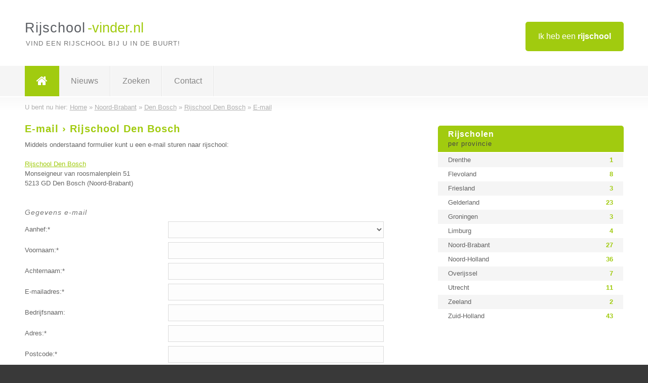

--- FILE ---
content_type: text/html; charset=utf-8
request_url: https://www.rijschool-vinder.nl/e-mail/rijschool-den-bosch
body_size: 2731
content:

<!DOCTYPE html>
<html xmlns="http://www.w3.org/1999/xhtml" xml:lang="nl" lang="nl" dir="ltr">
<head>
<!-- Copyright https://www.jbb-media.nl -->
<title>E-mail &#8250; Rijschool Den Bosch</title>
<meta http-equiv="Content-Type" content="text/html; charset=UTF-8" />
<meta property="og:title" content="E-mail &#8250; Rijschool Den Bosch" />
<meta property="og:type" content="website" />
<meta property="og:url" content="https://www.rijschool-vinder.nl/e-mail/rijschool-den-bosch" />
<meta property="og:image" content="https://www.rijschool-vinder.nl/img/social-og-image.png" />
<meta property="og:description" content="Verstuur een e-mail naar: Rijschool Den Bosch uit Den Bosch (Noord-Brabant)." />
<meta name="viewport" content="width=device-width, initial-scale=1" />
<meta name="description" content="Verstuur een e-mail naar: Rijschool Den Bosch uit Den Bosch (Noord-Brabant)." />
<meta name="keywords" content="e-mail,Rijschool Den Bosch,Den Bosch,Noord-Brabant,rijschool,rijscholen" />
<meta name="robots" content="index, follow" />
<meta content="IE=edge" http-equiv="X-UA-Compatible" />
<link rel="canonical" href="https://www.rijschool-vinder.nl/e-mail/rijschool-den-bosch" />
<link rel="apple-touch-icon" sizes="180x180" href="https://www.rijschool-vinder.nl/apple-touch-icon.png" />
<link rel="icon" type="image/png" sizes="32x32" href="https://www.rijschool-vinder.nl/favicon-32x32.png" />
<link rel="icon" type="image/png" sizes="16x16" href="https://www.rijschool-vinder.nl/favicon-16x16.png" />
<link rel="manifest" href="https://www.rijschool-vinder.nl/site.webmanifest" />
<link rel="mask-icon" href="https://www.rijschool-vinder.nl/safari-pinned-tab.svg" color="#a1cb0f" />
<meta name="msapplication-TileColor" content="#a1cb0f" />
<meta name="theme-color" content="#ffffff" />
<link rel="stylesheet" href="https://www.rijschool-vinder.nl/lay-out/style-1615647764.css" />
<meta name="google-site-verification" content="ian7bZddUeUUeKLEqMZzRFiaJvgJOn0x222a_cHmVCs" />
</head>
<body itemscope itemtype="https://schema.org/WebPage">

<div id="bar_top">
	<div class="container clearfix">
		<div id="companies"><a href="https://www.rijschool-vinder.nl/bedrijven.html" title="Ik heb een rijschool">Ik heb een <strong>rijschool</strong></a></div>

		<div id="logo">
			<a href="https://www.rijschool-vinder.nl" title="Rijschool"><span class="logo_split_a">Rijschool</span><span class="logo_split_b">-vinder.nl</span></a>
			<span class="slogan">Vind een rijschool bij u in de buurt!</span>
		</div>
	</div>
</div>



<div id="bar_menu">
	<div class="container clearfix">
		<button type="button" id="show-menu" onclick="menu_toggle(); return false;"><i class="fa fa-navicon"></i></button>
		<ul id="menu">
			<li class="home"><a href="https://www.rijschool-vinder.nl" title="Rijschool"><i class="fa fa-home"></i></a></li>
			<li><a href="https://www.rijschool-vinder.nl/nieuws.html" title="Rijschool nieuws">Nieuws</a></li>
			<li><a href="https://www.rijschool-vinder.nl/zoeken.html" title="Zoeken Rijscholen">Zoeken</a></li>
			<li><a href="https://www.rijschool-vinder.nl/contact.html" title="Contact met Rijschool-vinder.nl">Contact</a></li>

			
		</ul>
	</div>
</div>


<div id="bar_breadcrumbs" itemscope itemtype="https://schema.org/BreadcrumbList">
	<div class="container">
		U bent nu hier: <span itemprop="itemListElement" itemscope itemtype="https://schema.org/ListItem"><a href="https://www.rijschool-vinder.nl" title="Home" itemprop="item"><span itemprop="name">Home</span></a><meta itemprop="position" content="1" /></span> &raquo; <span itemprop="itemListElement" itemscope itemtype="https://schema.org/ListItem"><a href="https://www.rijschool-vinder.nl/rijschool/noord-brabant" title="Rijschool Noord-Brabant" itemprop="item"><span itemprop="name">Noord-Brabant</span></a><meta itemprop="position" content="2" /></span> &raquo; <span itemprop="itemListElement" itemscope itemtype="https://schema.org/ListItem"><a href="https://www.rijschool-vinder.nl/rijschool/noord-brabant/den-bosch" title="Rijschool Den Bosch" itemprop="item"><span itemprop="name">Den Bosch</span></a><meta itemprop="position" content="3" /></span> &raquo; <span itemprop="itemListElement" itemscope itemtype="https://schema.org/ListItem"><a href="https://www.rijschool-vinder.nl/rijschool/noord-brabant/den-bosch/rijschool-den-bosch" title="Rijschool Den Bosch" itemprop="item"><span itemprop="name">Rijschool Den Bosch</span></a><meta itemprop="position" content="4" /></span> &raquo; <span itemprop="itemListElement" itemscope itemtype="https://schema.org/ListItem"><a href="https://www.rijschool-vinder.nl/e-mail/rijschool-den-bosch" title="E-mail &#8250; Rijschool Den Bosch" itemprop="item"><span itemprop="name">E-mail</span></a><meta itemprop="position" content="5" /></span>	</div>
</div>

	
<div id="bar_content">
	<div class="container clearfix">
		<div class="right width_a_right">
			<div class="sidebar_a">
				<h3 title="Rijscholen per provincie" onclick="menu_side_toggle(); return false;">Rijscholen <span>per provincie</span></h3>
<div class="list_cont" id="menu_side">
  <div class="list_table">
    <a href="https://www.rijschool-vinder.nl/rijschool/drenthe" title="Rijschool Drenthe" class="list_row"><span>Drenthe</span> <span>1</span></a>
    <a href="https://www.rijschool-vinder.nl/rijschool/flevoland" title="Rijschool Flevoland" class="list_row"><span>Flevoland</span> <span>8</span></a>
    <a href="https://www.rijschool-vinder.nl/rijschool/friesland" title="Rijschool Friesland" class="list_row"><span>Friesland</span> <span>3</span></a>
    <a href="https://www.rijschool-vinder.nl/rijschool/gelderland" title="Rijschool Gelderland" class="list_row"><span>Gelderland</span> <span>23</span></a>
    <a href="https://www.rijschool-vinder.nl/rijschool/groningen" title="Rijschool Groningen" class="list_row"><span>Groningen</span> <span>3</span></a>
    <a href="https://www.rijschool-vinder.nl/rijschool/limburg" title="Rijschool Limburg" class="list_row"><span>Limburg</span> <span>4</span></a>
    <a href="https://www.rijschool-vinder.nl/rijschool/noord-brabant" title="Rijschool Noord-Brabant" class="list_row"><span>Noord-Brabant</span> <span>27</span></a>
    <a href="https://www.rijschool-vinder.nl/rijschool/noord-holland" title="Rijschool Noord-Holland" class="list_row"><span>Noord-Holland</span> <span>36</span></a>
    <a href="https://www.rijschool-vinder.nl/rijschool/overijssel" title="Rijschool Overijssel" class="list_row"><span>Overijssel</span> <span>7</span></a>
    <a href="https://www.rijschool-vinder.nl/rijschool/utrecht" title="Rijschool Utrecht" class="list_row"><span>Utrecht</span> <span>11</span></a>
    <a href="https://www.rijschool-vinder.nl/rijschool/zeeland" title="Rijschool Zeeland" class="list_row"><span>Zeeland</span> <span>2</span></a>
    <a href="https://www.rijschool-vinder.nl/rijschool/zuid-holland" title="Rijschool Zuid-Holland" class="list_row"><span>Zuid-Holland</span> <span>43</span></a>
  </div>
</div>			</div>
		</div>

		<div class="left width_a_left">
			<h1 title="E-mail &#8250; Rijschool Den Bosch">E-mail &#8250; Rijschool Den Bosch</h1>
	<div id="form_pre">

		<p>

			Middels onderstaand formulier kunt u een e-mail sturen naar rijschool:

			<br /><br />

			<a href="https://www.rijschool-vinder.nl/rijschool/noord-brabant/den-bosch/rijschool-den-bosch" title="Rijschool Den Bosch">Rijschool Den Bosch</a><br />
			Monseigneur van roosmalenplein 51<br />
			5213 GD Den Bosch (Noord-Brabant)
		<br />&nbsp;</p>
		<form action="https://www.rijschool-vinder.nl/e-mail/rijschool-den-bosch" method="post" onsubmit="contact_company();return false;">
			<fieldset>
				<div class="form_heading">Gegevens e-mail</div>

				<div class="form_row">
					<label>Aanhef:*</label>
					<div class="form_field">
						<select name="aanhef" id="aanhef">
							<option value="0" label=" "> </option>

							<option value="m">Dhr.</option>
<option value="v">Mevr.</option>
						</select>
					</div>
				</div>
				<div class="form_row">
					<label>Voornaam:*</label>
					<div class="form_field">
						<input type="text" name="voornaam" id="voornaam" value="" />
						<input type="hidden" name="to" id="to" value="679" />
					</div>
				</div>
				<div class="form_row">	
					<label>Achternaam:*</label>
					<div class="form_field">
						<input type="text" name="achternaam" id="achternaam" value="" />
					</div>
				</div>
				<div class="form_row">
					<label>E-mailadres:*</label>
					<div class="form_field">
						<input type="text" name="e-mailadres" id="e-mailadres" value="" />
					</div>
				</div>						
				<div class="form_row">
					<label>Bedrijfsnaam:</label>
					<div class="form_field">
						<input type="text" name="bedrijfsnaam" id="bedrijfsnaam" value="" />
					</div>
				</div>
				<div class="form_row">	
					<label>Adres:*</label>
					<div class="form_field">
						<input type="text" name="adres" id="adres" value="" />
					</div>
				</div>
				<div class="form_row">
					<label>Postcode:*</label>
					<div class="form_field">
						<input type="text" name="postcode" id="postcode" value="" />
					</div>
				</div>
				<div class="form_row">
					<label>Woonplaats:*</label>
					<div class="form_field">
						<input type="text" name="woonplaats" id="woonplaats" value="" />
					</div>
				</div>
				<div class="form_row">
					<label>Telefoon:*</label>
					<div class="form_field">
						<input type="text" name="telefoon" id="telefoon" value="" />
					</div>
				</div>

				<div class="form_heading">Uw bericht</div>

				<p class="comment">
					Beschrijf zo gedetailleerd mogelijk uw situatie en waar u naar op zoekt bent.
				</p>
				<div class="form_row">
					<label>Bericht:*</label>
					<div class="form_field">
						<textarea name="bericht" id="bericht" cols="59" rows="8"></textarea> 
					</div>
				</div>


				<div class="form_heading">Type onderstaande 5 letters over (geen hoofdletters)</div>

				<div class="form_row">
					<label></label>
					<div class="form_field">
						<img id="img_letters" src="https://www.rijschool-vinder.nl/inc/letters.php" width="150" height="50" alt="Type de 5 letters over!" />
					</div>
				</div>	
				<div class="form_row">
					<label>Letters:*</label>
					<div class="form_field">
						<input type="text" name="letters" id="letters" value="" />
					</div>
				</div>		

				<div class="form_row">
					<label></label>
					<div class="form_field">
						<button type="submit" name="submit" id="submit" class="submit">Verstuur</button>
					</div>
				</div>	
			</fieldset>
		</form>
	</div>
	
	<div id="form_after"></div>

	

		</div>
	</div>
</div>

<div id="bar_banners">
	<div class="container">
<a href="https://www.casino-tip.nl/?ref=nl" onclick="open_blank(this.href); return false;" title="Online casino" class="last_ad" rel="nofollow"><img src="https://www.rijschool-vinder.nl/img/online-casino.png" width="272" height="172" alt="Online casino" title="Online casino" /></a><a href="https://www.rijschool-vinder.nl/contact.html" title="Contact met Rijschool-vinder.nl" class="empty">Uw advertentie hier? Mail ons</a><a href="https://www.rijschool-vinder.nl/contact.html" title="Contact met Rijschool-vinder.nl" class="empty">Uw advertentie hier? Mail ons</a><a href="https://www.rijschool-vinder.nl/contact.html" title="Contact met Rijschool-vinder.nl" class="empty">Uw advertentie hier? Mail ons</a>
	</div>
</div>

<div id="bar_foottext">
	<div class="container">
		Ik kwam, ik zocht, ik vond - Julius Caesar / 47 v.Chr. ;)
	</div>
</div>


<div id="bar_bottom">
	<div class="container">
		
	<a href="https://twitter.com/VinderNl" onclick="open_blank(this.href); return false;" class="social_icon"><i class="fa fa-twitter"></i></a>	<a href="https://www.facebook.com/vindernl" onclick="open_blank(this.href); return false;" class="social_icon"><i class="fa fa-facebook"></i></a>	<a href="https://nl.linkedin.com/company/bedrijven-vinder-nl" onclick="open_blank(this.href); return false;" class="social_icon"><i class="fa fa-linkedin"></i></a><br /><br />	&copy; <a href="https://www.jbb-media.nl" title="Webdesign JBB Media" rel="nofollow" target="_blank">JBB Media</a>
	| <a href="https://www.rijschool-vinder.nl/privacy.html" title="Privacyverklaring">Privacy</a>

	</div>
</div>

<div id="data_info" data-page="contact-company" data-domain="https://www.rijschool-vinder.nl" data-country="NL" data-contactlimit="5" data-analytics="UA-23098021-5"></div>

<script src="https://www.rijschool-vinder.nl/inc/ajax-1726654263.js.php" async></script>

</body>
</html>


